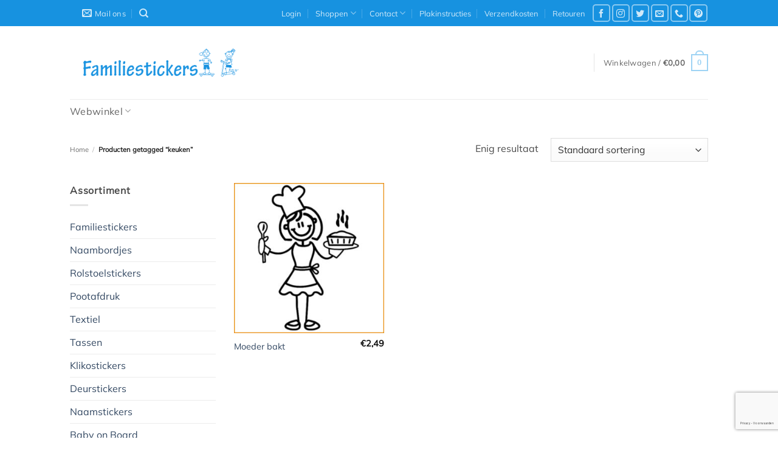

--- FILE ---
content_type: text/html; charset=utf-8
request_url: https://www.google.com/recaptcha/api2/anchor?ar=1&k=6LebcqkUAAAAAMnrGCddivCmS1XsxMQTJFnn0DHz&co=aHR0cHM6Ly93d3cuZmFtaWxpZXN0aWNrZXJzLm5sOjQ0Mw..&hl=nl&v=PoyoqOPhxBO7pBk68S4YbpHZ&size=invisible&anchor-ms=20000&execute-ms=30000&cb=98g368baldjr
body_size: 48870
content:
<!DOCTYPE HTML><html dir="ltr" lang="nl"><head><meta http-equiv="Content-Type" content="text/html; charset=UTF-8">
<meta http-equiv="X-UA-Compatible" content="IE=edge">
<title>reCAPTCHA</title>
<style type="text/css">
/* cyrillic-ext */
@font-face {
  font-family: 'Roboto';
  font-style: normal;
  font-weight: 400;
  font-stretch: 100%;
  src: url(//fonts.gstatic.com/s/roboto/v48/KFO7CnqEu92Fr1ME7kSn66aGLdTylUAMa3GUBHMdazTgWw.woff2) format('woff2');
  unicode-range: U+0460-052F, U+1C80-1C8A, U+20B4, U+2DE0-2DFF, U+A640-A69F, U+FE2E-FE2F;
}
/* cyrillic */
@font-face {
  font-family: 'Roboto';
  font-style: normal;
  font-weight: 400;
  font-stretch: 100%;
  src: url(//fonts.gstatic.com/s/roboto/v48/KFO7CnqEu92Fr1ME7kSn66aGLdTylUAMa3iUBHMdazTgWw.woff2) format('woff2');
  unicode-range: U+0301, U+0400-045F, U+0490-0491, U+04B0-04B1, U+2116;
}
/* greek-ext */
@font-face {
  font-family: 'Roboto';
  font-style: normal;
  font-weight: 400;
  font-stretch: 100%;
  src: url(//fonts.gstatic.com/s/roboto/v48/KFO7CnqEu92Fr1ME7kSn66aGLdTylUAMa3CUBHMdazTgWw.woff2) format('woff2');
  unicode-range: U+1F00-1FFF;
}
/* greek */
@font-face {
  font-family: 'Roboto';
  font-style: normal;
  font-weight: 400;
  font-stretch: 100%;
  src: url(//fonts.gstatic.com/s/roboto/v48/KFO7CnqEu92Fr1ME7kSn66aGLdTylUAMa3-UBHMdazTgWw.woff2) format('woff2');
  unicode-range: U+0370-0377, U+037A-037F, U+0384-038A, U+038C, U+038E-03A1, U+03A3-03FF;
}
/* math */
@font-face {
  font-family: 'Roboto';
  font-style: normal;
  font-weight: 400;
  font-stretch: 100%;
  src: url(//fonts.gstatic.com/s/roboto/v48/KFO7CnqEu92Fr1ME7kSn66aGLdTylUAMawCUBHMdazTgWw.woff2) format('woff2');
  unicode-range: U+0302-0303, U+0305, U+0307-0308, U+0310, U+0312, U+0315, U+031A, U+0326-0327, U+032C, U+032F-0330, U+0332-0333, U+0338, U+033A, U+0346, U+034D, U+0391-03A1, U+03A3-03A9, U+03B1-03C9, U+03D1, U+03D5-03D6, U+03F0-03F1, U+03F4-03F5, U+2016-2017, U+2034-2038, U+203C, U+2040, U+2043, U+2047, U+2050, U+2057, U+205F, U+2070-2071, U+2074-208E, U+2090-209C, U+20D0-20DC, U+20E1, U+20E5-20EF, U+2100-2112, U+2114-2115, U+2117-2121, U+2123-214F, U+2190, U+2192, U+2194-21AE, U+21B0-21E5, U+21F1-21F2, U+21F4-2211, U+2213-2214, U+2216-22FF, U+2308-230B, U+2310, U+2319, U+231C-2321, U+2336-237A, U+237C, U+2395, U+239B-23B7, U+23D0, U+23DC-23E1, U+2474-2475, U+25AF, U+25B3, U+25B7, U+25BD, U+25C1, U+25CA, U+25CC, U+25FB, U+266D-266F, U+27C0-27FF, U+2900-2AFF, U+2B0E-2B11, U+2B30-2B4C, U+2BFE, U+3030, U+FF5B, U+FF5D, U+1D400-1D7FF, U+1EE00-1EEFF;
}
/* symbols */
@font-face {
  font-family: 'Roboto';
  font-style: normal;
  font-weight: 400;
  font-stretch: 100%;
  src: url(//fonts.gstatic.com/s/roboto/v48/KFO7CnqEu92Fr1ME7kSn66aGLdTylUAMaxKUBHMdazTgWw.woff2) format('woff2');
  unicode-range: U+0001-000C, U+000E-001F, U+007F-009F, U+20DD-20E0, U+20E2-20E4, U+2150-218F, U+2190, U+2192, U+2194-2199, U+21AF, U+21E6-21F0, U+21F3, U+2218-2219, U+2299, U+22C4-22C6, U+2300-243F, U+2440-244A, U+2460-24FF, U+25A0-27BF, U+2800-28FF, U+2921-2922, U+2981, U+29BF, U+29EB, U+2B00-2BFF, U+4DC0-4DFF, U+FFF9-FFFB, U+10140-1018E, U+10190-1019C, U+101A0, U+101D0-101FD, U+102E0-102FB, U+10E60-10E7E, U+1D2C0-1D2D3, U+1D2E0-1D37F, U+1F000-1F0FF, U+1F100-1F1AD, U+1F1E6-1F1FF, U+1F30D-1F30F, U+1F315, U+1F31C, U+1F31E, U+1F320-1F32C, U+1F336, U+1F378, U+1F37D, U+1F382, U+1F393-1F39F, U+1F3A7-1F3A8, U+1F3AC-1F3AF, U+1F3C2, U+1F3C4-1F3C6, U+1F3CA-1F3CE, U+1F3D4-1F3E0, U+1F3ED, U+1F3F1-1F3F3, U+1F3F5-1F3F7, U+1F408, U+1F415, U+1F41F, U+1F426, U+1F43F, U+1F441-1F442, U+1F444, U+1F446-1F449, U+1F44C-1F44E, U+1F453, U+1F46A, U+1F47D, U+1F4A3, U+1F4B0, U+1F4B3, U+1F4B9, U+1F4BB, U+1F4BF, U+1F4C8-1F4CB, U+1F4D6, U+1F4DA, U+1F4DF, U+1F4E3-1F4E6, U+1F4EA-1F4ED, U+1F4F7, U+1F4F9-1F4FB, U+1F4FD-1F4FE, U+1F503, U+1F507-1F50B, U+1F50D, U+1F512-1F513, U+1F53E-1F54A, U+1F54F-1F5FA, U+1F610, U+1F650-1F67F, U+1F687, U+1F68D, U+1F691, U+1F694, U+1F698, U+1F6AD, U+1F6B2, U+1F6B9-1F6BA, U+1F6BC, U+1F6C6-1F6CF, U+1F6D3-1F6D7, U+1F6E0-1F6EA, U+1F6F0-1F6F3, U+1F6F7-1F6FC, U+1F700-1F7FF, U+1F800-1F80B, U+1F810-1F847, U+1F850-1F859, U+1F860-1F887, U+1F890-1F8AD, U+1F8B0-1F8BB, U+1F8C0-1F8C1, U+1F900-1F90B, U+1F93B, U+1F946, U+1F984, U+1F996, U+1F9E9, U+1FA00-1FA6F, U+1FA70-1FA7C, U+1FA80-1FA89, U+1FA8F-1FAC6, U+1FACE-1FADC, U+1FADF-1FAE9, U+1FAF0-1FAF8, U+1FB00-1FBFF;
}
/* vietnamese */
@font-face {
  font-family: 'Roboto';
  font-style: normal;
  font-weight: 400;
  font-stretch: 100%;
  src: url(//fonts.gstatic.com/s/roboto/v48/KFO7CnqEu92Fr1ME7kSn66aGLdTylUAMa3OUBHMdazTgWw.woff2) format('woff2');
  unicode-range: U+0102-0103, U+0110-0111, U+0128-0129, U+0168-0169, U+01A0-01A1, U+01AF-01B0, U+0300-0301, U+0303-0304, U+0308-0309, U+0323, U+0329, U+1EA0-1EF9, U+20AB;
}
/* latin-ext */
@font-face {
  font-family: 'Roboto';
  font-style: normal;
  font-weight: 400;
  font-stretch: 100%;
  src: url(//fonts.gstatic.com/s/roboto/v48/KFO7CnqEu92Fr1ME7kSn66aGLdTylUAMa3KUBHMdazTgWw.woff2) format('woff2');
  unicode-range: U+0100-02BA, U+02BD-02C5, U+02C7-02CC, U+02CE-02D7, U+02DD-02FF, U+0304, U+0308, U+0329, U+1D00-1DBF, U+1E00-1E9F, U+1EF2-1EFF, U+2020, U+20A0-20AB, U+20AD-20C0, U+2113, U+2C60-2C7F, U+A720-A7FF;
}
/* latin */
@font-face {
  font-family: 'Roboto';
  font-style: normal;
  font-weight: 400;
  font-stretch: 100%;
  src: url(//fonts.gstatic.com/s/roboto/v48/KFO7CnqEu92Fr1ME7kSn66aGLdTylUAMa3yUBHMdazQ.woff2) format('woff2');
  unicode-range: U+0000-00FF, U+0131, U+0152-0153, U+02BB-02BC, U+02C6, U+02DA, U+02DC, U+0304, U+0308, U+0329, U+2000-206F, U+20AC, U+2122, U+2191, U+2193, U+2212, U+2215, U+FEFF, U+FFFD;
}
/* cyrillic-ext */
@font-face {
  font-family: 'Roboto';
  font-style: normal;
  font-weight: 500;
  font-stretch: 100%;
  src: url(//fonts.gstatic.com/s/roboto/v48/KFO7CnqEu92Fr1ME7kSn66aGLdTylUAMa3GUBHMdazTgWw.woff2) format('woff2');
  unicode-range: U+0460-052F, U+1C80-1C8A, U+20B4, U+2DE0-2DFF, U+A640-A69F, U+FE2E-FE2F;
}
/* cyrillic */
@font-face {
  font-family: 'Roboto';
  font-style: normal;
  font-weight: 500;
  font-stretch: 100%;
  src: url(//fonts.gstatic.com/s/roboto/v48/KFO7CnqEu92Fr1ME7kSn66aGLdTylUAMa3iUBHMdazTgWw.woff2) format('woff2');
  unicode-range: U+0301, U+0400-045F, U+0490-0491, U+04B0-04B1, U+2116;
}
/* greek-ext */
@font-face {
  font-family: 'Roboto';
  font-style: normal;
  font-weight: 500;
  font-stretch: 100%;
  src: url(//fonts.gstatic.com/s/roboto/v48/KFO7CnqEu92Fr1ME7kSn66aGLdTylUAMa3CUBHMdazTgWw.woff2) format('woff2');
  unicode-range: U+1F00-1FFF;
}
/* greek */
@font-face {
  font-family: 'Roboto';
  font-style: normal;
  font-weight: 500;
  font-stretch: 100%;
  src: url(//fonts.gstatic.com/s/roboto/v48/KFO7CnqEu92Fr1ME7kSn66aGLdTylUAMa3-UBHMdazTgWw.woff2) format('woff2');
  unicode-range: U+0370-0377, U+037A-037F, U+0384-038A, U+038C, U+038E-03A1, U+03A3-03FF;
}
/* math */
@font-face {
  font-family: 'Roboto';
  font-style: normal;
  font-weight: 500;
  font-stretch: 100%;
  src: url(//fonts.gstatic.com/s/roboto/v48/KFO7CnqEu92Fr1ME7kSn66aGLdTylUAMawCUBHMdazTgWw.woff2) format('woff2');
  unicode-range: U+0302-0303, U+0305, U+0307-0308, U+0310, U+0312, U+0315, U+031A, U+0326-0327, U+032C, U+032F-0330, U+0332-0333, U+0338, U+033A, U+0346, U+034D, U+0391-03A1, U+03A3-03A9, U+03B1-03C9, U+03D1, U+03D5-03D6, U+03F0-03F1, U+03F4-03F5, U+2016-2017, U+2034-2038, U+203C, U+2040, U+2043, U+2047, U+2050, U+2057, U+205F, U+2070-2071, U+2074-208E, U+2090-209C, U+20D0-20DC, U+20E1, U+20E5-20EF, U+2100-2112, U+2114-2115, U+2117-2121, U+2123-214F, U+2190, U+2192, U+2194-21AE, U+21B0-21E5, U+21F1-21F2, U+21F4-2211, U+2213-2214, U+2216-22FF, U+2308-230B, U+2310, U+2319, U+231C-2321, U+2336-237A, U+237C, U+2395, U+239B-23B7, U+23D0, U+23DC-23E1, U+2474-2475, U+25AF, U+25B3, U+25B7, U+25BD, U+25C1, U+25CA, U+25CC, U+25FB, U+266D-266F, U+27C0-27FF, U+2900-2AFF, U+2B0E-2B11, U+2B30-2B4C, U+2BFE, U+3030, U+FF5B, U+FF5D, U+1D400-1D7FF, U+1EE00-1EEFF;
}
/* symbols */
@font-face {
  font-family: 'Roboto';
  font-style: normal;
  font-weight: 500;
  font-stretch: 100%;
  src: url(//fonts.gstatic.com/s/roboto/v48/KFO7CnqEu92Fr1ME7kSn66aGLdTylUAMaxKUBHMdazTgWw.woff2) format('woff2');
  unicode-range: U+0001-000C, U+000E-001F, U+007F-009F, U+20DD-20E0, U+20E2-20E4, U+2150-218F, U+2190, U+2192, U+2194-2199, U+21AF, U+21E6-21F0, U+21F3, U+2218-2219, U+2299, U+22C4-22C6, U+2300-243F, U+2440-244A, U+2460-24FF, U+25A0-27BF, U+2800-28FF, U+2921-2922, U+2981, U+29BF, U+29EB, U+2B00-2BFF, U+4DC0-4DFF, U+FFF9-FFFB, U+10140-1018E, U+10190-1019C, U+101A0, U+101D0-101FD, U+102E0-102FB, U+10E60-10E7E, U+1D2C0-1D2D3, U+1D2E0-1D37F, U+1F000-1F0FF, U+1F100-1F1AD, U+1F1E6-1F1FF, U+1F30D-1F30F, U+1F315, U+1F31C, U+1F31E, U+1F320-1F32C, U+1F336, U+1F378, U+1F37D, U+1F382, U+1F393-1F39F, U+1F3A7-1F3A8, U+1F3AC-1F3AF, U+1F3C2, U+1F3C4-1F3C6, U+1F3CA-1F3CE, U+1F3D4-1F3E0, U+1F3ED, U+1F3F1-1F3F3, U+1F3F5-1F3F7, U+1F408, U+1F415, U+1F41F, U+1F426, U+1F43F, U+1F441-1F442, U+1F444, U+1F446-1F449, U+1F44C-1F44E, U+1F453, U+1F46A, U+1F47D, U+1F4A3, U+1F4B0, U+1F4B3, U+1F4B9, U+1F4BB, U+1F4BF, U+1F4C8-1F4CB, U+1F4D6, U+1F4DA, U+1F4DF, U+1F4E3-1F4E6, U+1F4EA-1F4ED, U+1F4F7, U+1F4F9-1F4FB, U+1F4FD-1F4FE, U+1F503, U+1F507-1F50B, U+1F50D, U+1F512-1F513, U+1F53E-1F54A, U+1F54F-1F5FA, U+1F610, U+1F650-1F67F, U+1F687, U+1F68D, U+1F691, U+1F694, U+1F698, U+1F6AD, U+1F6B2, U+1F6B9-1F6BA, U+1F6BC, U+1F6C6-1F6CF, U+1F6D3-1F6D7, U+1F6E0-1F6EA, U+1F6F0-1F6F3, U+1F6F7-1F6FC, U+1F700-1F7FF, U+1F800-1F80B, U+1F810-1F847, U+1F850-1F859, U+1F860-1F887, U+1F890-1F8AD, U+1F8B0-1F8BB, U+1F8C0-1F8C1, U+1F900-1F90B, U+1F93B, U+1F946, U+1F984, U+1F996, U+1F9E9, U+1FA00-1FA6F, U+1FA70-1FA7C, U+1FA80-1FA89, U+1FA8F-1FAC6, U+1FACE-1FADC, U+1FADF-1FAE9, U+1FAF0-1FAF8, U+1FB00-1FBFF;
}
/* vietnamese */
@font-face {
  font-family: 'Roboto';
  font-style: normal;
  font-weight: 500;
  font-stretch: 100%;
  src: url(//fonts.gstatic.com/s/roboto/v48/KFO7CnqEu92Fr1ME7kSn66aGLdTylUAMa3OUBHMdazTgWw.woff2) format('woff2');
  unicode-range: U+0102-0103, U+0110-0111, U+0128-0129, U+0168-0169, U+01A0-01A1, U+01AF-01B0, U+0300-0301, U+0303-0304, U+0308-0309, U+0323, U+0329, U+1EA0-1EF9, U+20AB;
}
/* latin-ext */
@font-face {
  font-family: 'Roboto';
  font-style: normal;
  font-weight: 500;
  font-stretch: 100%;
  src: url(//fonts.gstatic.com/s/roboto/v48/KFO7CnqEu92Fr1ME7kSn66aGLdTylUAMa3KUBHMdazTgWw.woff2) format('woff2');
  unicode-range: U+0100-02BA, U+02BD-02C5, U+02C7-02CC, U+02CE-02D7, U+02DD-02FF, U+0304, U+0308, U+0329, U+1D00-1DBF, U+1E00-1E9F, U+1EF2-1EFF, U+2020, U+20A0-20AB, U+20AD-20C0, U+2113, U+2C60-2C7F, U+A720-A7FF;
}
/* latin */
@font-face {
  font-family: 'Roboto';
  font-style: normal;
  font-weight: 500;
  font-stretch: 100%;
  src: url(//fonts.gstatic.com/s/roboto/v48/KFO7CnqEu92Fr1ME7kSn66aGLdTylUAMa3yUBHMdazQ.woff2) format('woff2');
  unicode-range: U+0000-00FF, U+0131, U+0152-0153, U+02BB-02BC, U+02C6, U+02DA, U+02DC, U+0304, U+0308, U+0329, U+2000-206F, U+20AC, U+2122, U+2191, U+2193, U+2212, U+2215, U+FEFF, U+FFFD;
}
/* cyrillic-ext */
@font-face {
  font-family: 'Roboto';
  font-style: normal;
  font-weight: 900;
  font-stretch: 100%;
  src: url(//fonts.gstatic.com/s/roboto/v48/KFO7CnqEu92Fr1ME7kSn66aGLdTylUAMa3GUBHMdazTgWw.woff2) format('woff2');
  unicode-range: U+0460-052F, U+1C80-1C8A, U+20B4, U+2DE0-2DFF, U+A640-A69F, U+FE2E-FE2F;
}
/* cyrillic */
@font-face {
  font-family: 'Roboto';
  font-style: normal;
  font-weight: 900;
  font-stretch: 100%;
  src: url(//fonts.gstatic.com/s/roboto/v48/KFO7CnqEu92Fr1ME7kSn66aGLdTylUAMa3iUBHMdazTgWw.woff2) format('woff2');
  unicode-range: U+0301, U+0400-045F, U+0490-0491, U+04B0-04B1, U+2116;
}
/* greek-ext */
@font-face {
  font-family: 'Roboto';
  font-style: normal;
  font-weight: 900;
  font-stretch: 100%;
  src: url(//fonts.gstatic.com/s/roboto/v48/KFO7CnqEu92Fr1ME7kSn66aGLdTylUAMa3CUBHMdazTgWw.woff2) format('woff2');
  unicode-range: U+1F00-1FFF;
}
/* greek */
@font-face {
  font-family: 'Roboto';
  font-style: normal;
  font-weight: 900;
  font-stretch: 100%;
  src: url(//fonts.gstatic.com/s/roboto/v48/KFO7CnqEu92Fr1ME7kSn66aGLdTylUAMa3-UBHMdazTgWw.woff2) format('woff2');
  unicode-range: U+0370-0377, U+037A-037F, U+0384-038A, U+038C, U+038E-03A1, U+03A3-03FF;
}
/* math */
@font-face {
  font-family: 'Roboto';
  font-style: normal;
  font-weight: 900;
  font-stretch: 100%;
  src: url(//fonts.gstatic.com/s/roboto/v48/KFO7CnqEu92Fr1ME7kSn66aGLdTylUAMawCUBHMdazTgWw.woff2) format('woff2');
  unicode-range: U+0302-0303, U+0305, U+0307-0308, U+0310, U+0312, U+0315, U+031A, U+0326-0327, U+032C, U+032F-0330, U+0332-0333, U+0338, U+033A, U+0346, U+034D, U+0391-03A1, U+03A3-03A9, U+03B1-03C9, U+03D1, U+03D5-03D6, U+03F0-03F1, U+03F4-03F5, U+2016-2017, U+2034-2038, U+203C, U+2040, U+2043, U+2047, U+2050, U+2057, U+205F, U+2070-2071, U+2074-208E, U+2090-209C, U+20D0-20DC, U+20E1, U+20E5-20EF, U+2100-2112, U+2114-2115, U+2117-2121, U+2123-214F, U+2190, U+2192, U+2194-21AE, U+21B0-21E5, U+21F1-21F2, U+21F4-2211, U+2213-2214, U+2216-22FF, U+2308-230B, U+2310, U+2319, U+231C-2321, U+2336-237A, U+237C, U+2395, U+239B-23B7, U+23D0, U+23DC-23E1, U+2474-2475, U+25AF, U+25B3, U+25B7, U+25BD, U+25C1, U+25CA, U+25CC, U+25FB, U+266D-266F, U+27C0-27FF, U+2900-2AFF, U+2B0E-2B11, U+2B30-2B4C, U+2BFE, U+3030, U+FF5B, U+FF5D, U+1D400-1D7FF, U+1EE00-1EEFF;
}
/* symbols */
@font-face {
  font-family: 'Roboto';
  font-style: normal;
  font-weight: 900;
  font-stretch: 100%;
  src: url(//fonts.gstatic.com/s/roboto/v48/KFO7CnqEu92Fr1ME7kSn66aGLdTylUAMaxKUBHMdazTgWw.woff2) format('woff2');
  unicode-range: U+0001-000C, U+000E-001F, U+007F-009F, U+20DD-20E0, U+20E2-20E4, U+2150-218F, U+2190, U+2192, U+2194-2199, U+21AF, U+21E6-21F0, U+21F3, U+2218-2219, U+2299, U+22C4-22C6, U+2300-243F, U+2440-244A, U+2460-24FF, U+25A0-27BF, U+2800-28FF, U+2921-2922, U+2981, U+29BF, U+29EB, U+2B00-2BFF, U+4DC0-4DFF, U+FFF9-FFFB, U+10140-1018E, U+10190-1019C, U+101A0, U+101D0-101FD, U+102E0-102FB, U+10E60-10E7E, U+1D2C0-1D2D3, U+1D2E0-1D37F, U+1F000-1F0FF, U+1F100-1F1AD, U+1F1E6-1F1FF, U+1F30D-1F30F, U+1F315, U+1F31C, U+1F31E, U+1F320-1F32C, U+1F336, U+1F378, U+1F37D, U+1F382, U+1F393-1F39F, U+1F3A7-1F3A8, U+1F3AC-1F3AF, U+1F3C2, U+1F3C4-1F3C6, U+1F3CA-1F3CE, U+1F3D4-1F3E0, U+1F3ED, U+1F3F1-1F3F3, U+1F3F5-1F3F7, U+1F408, U+1F415, U+1F41F, U+1F426, U+1F43F, U+1F441-1F442, U+1F444, U+1F446-1F449, U+1F44C-1F44E, U+1F453, U+1F46A, U+1F47D, U+1F4A3, U+1F4B0, U+1F4B3, U+1F4B9, U+1F4BB, U+1F4BF, U+1F4C8-1F4CB, U+1F4D6, U+1F4DA, U+1F4DF, U+1F4E3-1F4E6, U+1F4EA-1F4ED, U+1F4F7, U+1F4F9-1F4FB, U+1F4FD-1F4FE, U+1F503, U+1F507-1F50B, U+1F50D, U+1F512-1F513, U+1F53E-1F54A, U+1F54F-1F5FA, U+1F610, U+1F650-1F67F, U+1F687, U+1F68D, U+1F691, U+1F694, U+1F698, U+1F6AD, U+1F6B2, U+1F6B9-1F6BA, U+1F6BC, U+1F6C6-1F6CF, U+1F6D3-1F6D7, U+1F6E0-1F6EA, U+1F6F0-1F6F3, U+1F6F7-1F6FC, U+1F700-1F7FF, U+1F800-1F80B, U+1F810-1F847, U+1F850-1F859, U+1F860-1F887, U+1F890-1F8AD, U+1F8B0-1F8BB, U+1F8C0-1F8C1, U+1F900-1F90B, U+1F93B, U+1F946, U+1F984, U+1F996, U+1F9E9, U+1FA00-1FA6F, U+1FA70-1FA7C, U+1FA80-1FA89, U+1FA8F-1FAC6, U+1FACE-1FADC, U+1FADF-1FAE9, U+1FAF0-1FAF8, U+1FB00-1FBFF;
}
/* vietnamese */
@font-face {
  font-family: 'Roboto';
  font-style: normal;
  font-weight: 900;
  font-stretch: 100%;
  src: url(//fonts.gstatic.com/s/roboto/v48/KFO7CnqEu92Fr1ME7kSn66aGLdTylUAMa3OUBHMdazTgWw.woff2) format('woff2');
  unicode-range: U+0102-0103, U+0110-0111, U+0128-0129, U+0168-0169, U+01A0-01A1, U+01AF-01B0, U+0300-0301, U+0303-0304, U+0308-0309, U+0323, U+0329, U+1EA0-1EF9, U+20AB;
}
/* latin-ext */
@font-face {
  font-family: 'Roboto';
  font-style: normal;
  font-weight: 900;
  font-stretch: 100%;
  src: url(//fonts.gstatic.com/s/roboto/v48/KFO7CnqEu92Fr1ME7kSn66aGLdTylUAMa3KUBHMdazTgWw.woff2) format('woff2');
  unicode-range: U+0100-02BA, U+02BD-02C5, U+02C7-02CC, U+02CE-02D7, U+02DD-02FF, U+0304, U+0308, U+0329, U+1D00-1DBF, U+1E00-1E9F, U+1EF2-1EFF, U+2020, U+20A0-20AB, U+20AD-20C0, U+2113, U+2C60-2C7F, U+A720-A7FF;
}
/* latin */
@font-face {
  font-family: 'Roboto';
  font-style: normal;
  font-weight: 900;
  font-stretch: 100%;
  src: url(//fonts.gstatic.com/s/roboto/v48/KFO7CnqEu92Fr1ME7kSn66aGLdTylUAMa3yUBHMdazQ.woff2) format('woff2');
  unicode-range: U+0000-00FF, U+0131, U+0152-0153, U+02BB-02BC, U+02C6, U+02DA, U+02DC, U+0304, U+0308, U+0329, U+2000-206F, U+20AC, U+2122, U+2191, U+2193, U+2212, U+2215, U+FEFF, U+FFFD;
}

</style>
<link rel="stylesheet" type="text/css" href="https://www.gstatic.com/recaptcha/releases/PoyoqOPhxBO7pBk68S4YbpHZ/styles__ltr.css">
<script nonce="7GEyBy4a1HNX5NymSQKWtA" type="text/javascript">window['__recaptcha_api'] = 'https://www.google.com/recaptcha/api2/';</script>
<script type="text/javascript" src="https://www.gstatic.com/recaptcha/releases/PoyoqOPhxBO7pBk68S4YbpHZ/recaptcha__nl.js" nonce="7GEyBy4a1HNX5NymSQKWtA">
      
    </script></head>
<body><div id="rc-anchor-alert" class="rc-anchor-alert"></div>
<input type="hidden" id="recaptcha-token" value="[base64]">
<script type="text/javascript" nonce="7GEyBy4a1HNX5NymSQKWtA">
      recaptcha.anchor.Main.init("[\x22ainput\x22,[\x22bgdata\x22,\x22\x22,\[base64]/[base64]/[base64]/KE4oMTI0LHYsdi5HKSxMWihsLHYpKTpOKDEyNCx2LGwpLFYpLHYpLFQpKSxGKDE3MSx2KX0scjc9ZnVuY3Rpb24obCl7cmV0dXJuIGx9LEM9ZnVuY3Rpb24obCxWLHYpe04odixsLFYpLFZbYWtdPTI3OTZ9LG49ZnVuY3Rpb24obCxWKXtWLlg9KChWLlg/[base64]/[base64]/[base64]/[base64]/[base64]/[base64]/[base64]/[base64]/[base64]/[base64]/[base64]\\u003d\x22,\[base64]\\u003d\x22,\x22QylxwrFaw5NUAsKVXMKAdT8+IAHDisKiZhkUwrURw6VROMORXnsiwonDowZOw7vCtXBwwq/CpMKxahNSbUMCKz4hwpzDpMOGwoJYwrzDpHLDn8KsMsKZNl3DocKAZMKewrjCvAPCocOvZ8KoQmrCtyDDpMOPOjPClBbDh8KJW8KME0shXnJXKFTCtMKTw5sQwqtiMAJlw6fCj8Kyw5jDs8K+w5DCtjEtG8OfIQnDkhhZw4/CocOrUsONwrXDnRDDgcKpwqpmEcKdwqnDscOpQTYMZcK5w4vConchWVxkw5jDtsKOw4Mdby3Cv8K5w7fDuMK4wpjClC8Iw7lmw67Dkx3DssO4bElbOmEow7VaccKAw79qcErDh8KMwonDrkA7EcKgHMKfw7UVw6Z3CcKyPV7DiBUrYcOAw7Zkwo0TZ0d4wpMhb03Com/Dn8K+w4FoOMKPZWLDj8OEw5XCmC/[base64]/w5cKwq/[base64]/wp3Crm7DkAlIWgTCjMOvZ8OYwrF4YMKtw7/DtMKaD8KZZMO5wp8iw5hiw5VcwrfCn2fCoE40YMKvw4dYw5Q1AE9vwpwswo3DiMK+w6PDvmt6bMKPw4fCqWF8wpTDo8O5WMOBUnXCnj/DjCvCo8KLTk/DnMOYaMORw6dVTQICUBHDr8OIbi7DmnUCPDtvH0zCoUjDl8KxEsOaDMKTW0PDhijCgAPDrEtPwq0XWcOGYsO/[base64]/MsKyw5YHwqzDpQXDvV1zFj1vE2LDpcOqG2TDnsK7RsKCM01YHcKlw4BXXcKawrROw5bCpR3CusKBcnnCsDTDiXTDh8K3w6F3acKhwrDDssOHBsOmw7vDvsOiwohmwqjDl8OkCgcsw4bDmSQEeC/Cr8OtAMOTNywbRsKvOcKZU3w+wpQ7TgrCpSPDg2XCmcKtMsO8N8K4w4FLXUhHw598VcOXKSgoeRjCucOEw5R4CW5fwo1Qwr3DrWbCt8Olw7nDjHUIHSEXBVo9w7JHwotHw4taF8O6W8OLK8O1DAsHGC/[base64]/wqImw7Vbw7/ChsOwwpDCmXNkOwbDjMO6IG1Rf8KJw4MqEHPCtsKRwqTCoDVtw7Q+RWYZw5giw4HCp8KSwptdwo7CjcOPwpNrw4oew49baWPDqxd/EEVAw5APXXZsJMKNwr/DpihGZHgpw7DCm8KyFxxxQnI+w6nCgsOcwrPDtMO4wogQwqHDhMODwpQLcMKewo7CucK5wqzCqw1mwp3CisOddsK6EsOHw6rDncO/KMOMUG9edRvDrxQpw68lwoPDiw3DqDPCvMKKw5rDph3DtMOpQCPDkjRfwrANHsOgAnLDjHLCpFFJMcObJhPChipEw4/[base64]/Chi/ClGJoPT4IWXPCv8Ode8OYUMO0wp7CuTrDmcKJFcKew6JNfcOGQVDCj8KRO2Q+MMOFE0HDrcO4QBnDl8K1w6vDg8OcAcK4OcOfe0I7Nh3Dv8KQEjrCq8K0w6fCq8OWURnCoAIMFcKmFXnCk8ORw4EFKcKRw45iIMKtH8K+w5TDgMK/wojCjsOdw5lKTMKGwqoaCXQ4w57ChMO2Ox5taRFlwqU6wr9wVcOQecKkw7dRJcKWwoMew7ZlwqTCl04tw59uw6IVH35Iw7HCgFYRF8OBw40Jw7ROw4gOWcKCw7HCh8Kpw7QoJMOOcmjClS/DqcO5wpfCtGzCp0/ClsKOw5HCujXDiArDpibDlMKlwqjClMOvDMKgwr0LecOnRsKQBsOgOcK6w4cVw4IxwpPDkcKSwrxgCsKww4rDlRdNWcKvw5dnwospw7o0w4xmE8KLIsKtXcKsEhInbiJ8ZQLDswrDgcOYB8OCwrJLVCYmAcOgwrTDohbDvFtPJsKhw7LCnsO/wobDssKALMOfw53DtgfCn8OnwqrCvmsOP8OMwpViwp5gwoZMwrgIwo11wo1BM1F/EsKAbMK0w5RkWsKJwqbCp8Kaw4rDtsKbAsKrODDDvMKZewdaM8K8XiXDsMOjQMO/HAhQFMOMGnNUw6fDhx8MCcKlw7odwqHCmsOLwp7CmcKIw6nCmD7CrF3CrMKXKx4aS3EUwpLClRDDmk/[base64]/[base64]/wobDkcKjfcK8wpwhMsOkZxXDkFTDrcKmc8Opw5jCocK3wr9qBgkiw79MUTjDl8O5w4E/JiXDgAjCr8Ozw5p/BS4Zw7PDpgc4wq9jL3DDisOaw43Cs2xOw5NkwpzCo2vCrQNiw7rCmzDDgsKQw5AxYMKLwonDhE/CpWfDgcKAwr8pfVkRw7kbwqkPU8OaGMObwpjCqQPCk0/[base64]/CvhsCwq/DqcKqwptLf8KVw4zDkwLDrRvCpXlfN8KWw7jCuEbCosOpK8K+J8KUw5kGwo5JDWN3Mn7DtsOTCSvCh8OUwrvCnMOlHGQybsKlw5NYwpHCsGJzXCt1wqI6w5MIC0tyUMKgw6JJRSfCv0nCsD8Tw5PDk8Ozw4MQw7fDijwVw6/CisKYTsOrO0oiSHYtw6nDuw/DuWhnT07DrsOkT8Kww6stw55pEMKpwrvDtybDrQt0w6AQa8OtdsKyw57Ck3hUwr93VwbDm8Oqw5rDkV/DlsOLwqZTw4s8GVHCrEMHcRnCui/[base64]/NcOPeMKcwqMgwq/CrDZcw5HCl8KbecOkMiDDmsKMwpdDW1HCvMKtHGxXw64iK8Oewr0Tw6zCmSHCo1XCgxXDqsOuOsKPwp3Dnz7DjMKtw67Dh0hVCcKEAMKJw5fDnFfDlcKYY8Kzw7fCpcKXB1FzwrzCi0nDsjvDlkxORsK/V2xxMcKswoPDuMKEZ0fDuyfDiC3DtsK2w71Kw4o0fcOUw5zDisO9w4kDwrtvPcOrKXtnwqo0RUbDnMO1VcOlw4HDjFkGBibDmQXDtsKcw7/Cv8OVwpzDqRYiw4DDo2/[base64]/[base64]/CjWbCrEfDucKpFR4UwpFZw6AbUMK9a8KJIBpVPTHCij/DgTfDv3jDuXHDtcKpwoYOwpTCoMK1CQzDqCnCjsK/[base64]/DksKEwps1ZT/DiMO/Wg14wqw8Z2hrBMOww5rDn8OUw51Sw5kLQATCumVVFsKkw4lDf8Kkw4JDwqg1acONwrc9Flwjw7NvNcKrw7ROw4zClcKkHw3Cj8KKGXg9w6cewr5KczbDr8OTCgTCqiRJNhoIVDQqwqdqQxrDtiLDt8KoPhVhBMKvEsKxwqI9cA/DlH3CgG03w6c3UiHDh8KKworCvQLDr8O/IsO7w6kSTD1jDRPDiRNGw6TDosOyPWTDp8KpDiJAEcOmwqfDpMKsw7nCrADCj8OjdGHCvMKswp80wqHDn07CrsOQMcOPw7AUHTcGwoXCkzlYTSDCkwR/[base64]/CpkYkw4pSw43ChsKQw57DqcOsfSR3w4lEJcOBfwszByPDlX0edFV2w40VdlwRWFdbWltLWSIZw68FJlvCrsOFZcOqwrvDgivDv8O4BsODXGs8wrbDocKYXjlLwqQWT8Kiw6zCpyvDrsKJMSDCi8KXw6LDhsKhw5wYwrjCqsOZX0w5w57Cs0TChBjDs2cbFGYdXV4Ew7/DgsO4wr0hw6rCqMOmM1rDrcKyfxTCskjDmTHDp35Bw4E0w4rCmA9qw5jCgxVQfXrCkjQaaxDDrQMDw6vCqMKNMsOpwpDCjcKXGcKeBcKJw4BVw4xewqjCqCLCjlsMwq7CvCJcw7LCm3HDnsKsFcKnYDNMKsO/LhcHwoHClMO4w4hxaMO1UEPCkh3DrCbCu8KWFgxweMO8w5TCqRDCv8O8wrbDqG9Qc1zCj8OkwrDCtMOxwoDCv0xtwqHDrMOawq1jw7gjw4AsF3MJw4TDqMKsOhnCt8OeBC7DkH7Dp8KwIFJVw5oPwphqwpRUw43DgVgrw74YcsOqw7I2w6DDkQNoHsOOwrTDp8K/BcOzbVd/[base64]/[base64]/CqgNTfHfDtsKKwqZIw4jCi8OXwp0PwrY2OMOdw7PCkkfCusO9wqPCrsOvw6Rkw40CJyzDrA9BwqxWw5ZLITnCgmobB8OpbTYzCD3CgMKtw6bDp2/DpMO9w4V2IsKnI8Kkw5c3w7DDh8KFYsKrwrsTw4lFw6BJbXLCviFZwpYzw5ArwpHDhcOWKsO4wo/DjmkGwrEKH8OZYEzDhhsTw6duPR5LwojCsRl+T8KCb8Oke8KPJcKMc0zChivDgsKEM8OVO0/ChSLDgMKrP8Kgw7xyfcOSSsKrw7XCkcOSwrETbcOpwp3DgzDDgcO9wqPDrMKzZ002N17DsEzDpTMeDcKLEyDDiMKtw60zEAQPwrPDvsK1XRbDomN7w4nCmhwXeMKwKMO2w4Zlw5UKRg5Jw5TCjnvDmcKoLExXZzkYfWnCjMOFCCDDgx/Cr30QfMK0w63CvcKgIQpEw6hMwoTCgSkGc27CmxQXwqdZwrFrVBYnEcOSwrLCpsOTwr9/[base64]/Dl3xMwpxPwoTCusOTwoopw7LCmMOde8O2b8KtMcOeRV7DoVtBwqTDmElvewHClcOmBWFwGMOvFMKuw7NNZnTDj8KKDcOdVB3DiELCscK/w7fClkZfwpIMwp9Uw5vDhSHChMK/BAwOwrcfwoTDu8KlwrDCg8OEwpVtw6rDpsOdw4nDkcKGwqrDoE/DjXwTLTIcw7bDrsOFw75BVR4jBx7DpyMFGMK2w5g/w7/DmsKtw4HDnMOWw441w7IHAsObwo4Lw4VaP8OIwpfCnmXCucKYw4jDtMOjIcKTNsO/wppeccOzR8KUYUXCsMOhw7LDviXDrcKYw5Y6w6LCuMKJwp3CmUxYwpXDgMO/NsOQZMObB8OcQMO2w7NPw4TCn8KZw4fCssOLw67DjcO2ScKew4o8w7V3GMKPwrQwwoHDih8eT0tVw71Twr9QCwdsYcO/wpnCjsKlw5nChzbCnA05L8OQd8O3ZsOPw5nCusO2aBHDgU1UHjXDvcOOb8OwI0IzdcO0Pm/DlcODJsKPwrnCrcO0a8KGw7DCuDnDpwDCjW/CmcO7w7LDjsKTFVMwK11AOzrChsOmw5nCpMKPwrrDk8OqWMKRNQxuD1UJwo9jX8O8KDvDg8KSwoQNw6fCtVtbwqXCqMKzw5PCpDbDjsODw4PDn8Oww7hgwqR6csKnwqrDmMKdH8OkLMOowpfCgcO+HH3CmC/DqmnCuMOLwqNfBl4EL8OXwr8pDMKZwq/DvsOkczfDt8O/VcOOwrjClMKzTsOkGW4BewbDjcO1BcKPY15Lw7nCiSJdEMO0Dk9mwqvDmsOOZU7Cm8K+w7pzZMKgZMKyw5V+w4oxPsOKw7lFbxlWTl5XKm/DkMOzNsOTbFbDisKvccKjYGVewrnCjMKeGsKAVDvCqMOaw7wEUsOlw7RWw6gbfQJpDcOMBm3CsyLCl8OLJsOAKDPCt8KjwodLwrsZwqHDnMO7wrvDu1AEw54twqcBKMKsG8OdRBgWKcKAw4/Cn2JTbWfCo8OMUC45BMKkVQMVwqhAS3jChMKWM8KVdSTCpljCiksRHcOywoEaeS8Uf37Dn8O+WV/CnsOSwrZzDMKNwq/Dt8O4Y8OEPMKRwqfCnMKxw4nDhgpCw4TCkMOPYsKaQcOsXcO2OG/Cu0DDgMOvDcOkMjkFwoBPwpTCj27DsEs/[base64]/[base64]/DjSTCvWvCsMK/w4dbEcOudsKkw7nDnHTDoxE6wprDg8K5EsOrw57DosKCw7x4IcKuw5LDkMOcc8O3wqVTasORYw/[base64]/Ci8KTwq/DlwpQwpfCt17DsEc1MBDDjXUAdxvDkMOKEMOCw6I+woQGw6MnXCtDIG3CgcKcw4/CkH8Zw5TCgTzCnT3DpsKhw5U4I3ZqcMK+w4DDk8KtWcOvw4xswrQRw6J9EMKgwqlPw54Ywp9hG8KWJyloA8K2wp8rw77DtMOcwo5zw5PCjiLCsS/ClMOdX09HPsK6dMKOLBBNw7l3wo1aw5MwwrEdwpbCtTPDjcOwKcKSwo9bw4rCp8KQaMKOw6HDixF9VVLDqg/CnMKFLcKoFcOEFhdPw4E9w7fDk0MawovCo2tbGMKmZnDCrcKzMcOMWCdBLMOowoRMw4EiwqDDnTbCh15/w7QZP3jDm8Ozw4bDpsO1wq0dUw4cw4xVwpTDpMOxw44AwpAkwqjCrGk9w6RSw50Dw4xhw7Udw4DCgsKVRUrCs0Iuw6x9cF81w4HDnMKSJsKqET7DhsKfJ8OBwqXCgcO/csKGw5LCpcOGwo5Kw6UPFMKMw4ABwqMhJxZpTyEtNcOIURvDocK4RMO5c8KCw6cXwrZHSh92RMO6wqTDrgsUDcK/w73CrMOiwqTDsiA1wobCpEZXwoVqw69bwqXDrMO0w60IaMKjYEoPd0TCgBs6wpB4Ing3w5nCuMKowo3CpCYgwo/Du8OCHQ/Co8OUw4PDvsOpwpXCv1jDlsK3csKwMcOgwqnDtcK4w5jCicOww4/DkcKTw4RNPgwSw5PDqm3ChR9jMcKkR8K5wrzCt8OIw5o8woDDg8K1w5cYbw5NDC5rwr9Wwp3DqMOoSsKxNVfCvsKwwp/Dr8OlI8OKX8OYOsKBe8KiOQDDvxvCrQ7DkVPCucKHNhzDuwrDlMKtwpMJwpHDlQYhwoTDhsOiTcOYS2RPV3Mpw79mTsOdwrjDjGdWJMKKwp4Iw4kjFELCjFNdfVM7AgXCj3pIbDXDlTfDhFVCw4bDs2Z/w5jCqMK1U3UUwq7CksKrw7djw4JPw590f8OXwqPCiizDqH/[base64]/Dixl4QcOVdiLDl8KwQgnDj0rCqHfCvMK7wpfCgcK9JhLCpcOZAS0wwrsjLTpZw5klZWvCnTzDqz1rF8KKRMKXw4DDokbDu8O8w7/DikvCtlrDmmPClsKUw75Vw6Q+I0oCIcKQwoHCsirCuMOZwrzCpyVzIkheUB7DrWVtw7XDlQJbwoRGCVjCo8KRw6DDh8OCdnjCqifDjMKQDcOqFzgzwrjCsMKNworCuk5tG8O0OMKDwpDDhUTDuSLDhUHDmBnCkSklK8KVLgZhKSkjwpx/e8OWw6EWRcK4MiQwcHDDqlrCk8KgCSHCrVsbO8OoMkXDrsKeMkbDksKKEsO/Blsmw4fDr8KnYjvCkcOcSm7DsW0Awpt6woRswqsFwpwNwpYlay/Cp3LDoMOtKicQJx3CucK4w6s9NUXCgMOYawXClynDsMK4FsKQGsKAPcOBw61qwqXDgGfClU7CqBshw7LCqMK6ViA2w6RweMOvFMOXw6FxPsKxHGNSHXRtwrNzSS/ConfCjsOwQhDCucOFw4PDl8ObCDwOwqDCqsO/w7vCjHTCmC01Zg1NIcKLBMO3KcOEcsKqw4Yiwo3Cl8OVAsKnYw/DsQ0cwqwVfcKuwqrDkMK4wqMJwpdwMHHDpn7CoyjDgTbCkSdhwrESRx8YNWdEw5MICcOIw4DCt3DCh8O1HmzDhRbCuwHCs31LPUk1HAQBw75UNcKST8K+w453fFzCl8O3w57CkijDrcO6EidlA2rDqcK3wrIEw7FpwqHDgFxgQsKPKMKecVfCsnc+wpXDtcO/wpE0wrEadMOVw7JCw6t5wpQlcsOsw4HDrsK7W8O/E1vDlWpCw6/DnTvDjcOIwrQREsKewr3CrFAsQWrDiQA7I3DDkzhbw7fDjsOzw4pJdm8aLMOMwqXDh8OqdMOuw4t6wpd1RMO2woRUVcKuIBEIDUkYwr7Ci8KBw7LCq8OCCkEkwo8pDcKOawvDll3ClcK1w40BNU1nw4h4wqtmMsOgMsO+wqt/[base64]/[base64]/XsOIX8OwDwsDBHFOwpImwrDDkBVpOcOXwqvDssKAwp4MEMOsDMKKwqo4w6cgSsKpwrPDmC7DgRrCqcOyRiLCm8KqCcKawoLCpj0aNHfDkgrCo8ORw6VlO8OZFcKXwqo/w5pge2fDuMOVF8K6AVB1w4HDpnZkw7RpXGDCoB19w6RZwox1w4NUfTrCnw3DtsOew5DCgcOuwrDCg33CnMOBwrJBw6xkw4cLaMKGf8OoScOKcAfCmsOMw4PDvF/CtsK4wqELw4/CtHvDgsKRwr3DqMKEwoTCmcOBV8KTKsOZQEQxwq8Lw5twV3DCi0/Coz/CoMOmw5wyYcOydToXwo05X8OJGC49w4fChMKLw6zCkMKIw70eQsOnw6DDhCHDjsO3fMOiLTvCn8ObcybCi8KDw7hEwr/Cv8O9wqVSGxDCkMOfThFyw7DDiBBOw6bDvRBHX1k9w61xwqtPTMOYKGzCoXfDvcO3wpvCjilXw5zDqcK8w53DuMO3YMOlVUDCvsK4wqPDgMOhw7ZLwoHCgwkeXxRsw4DDjcOnPgscK8K6wr5jR1/CssODNk7CjGRlwqcvwqVNw7B2RyIew6HDjMK+bDHDkhYvwr3CnhxrdsK+w4XCgMKJw6gxw55odMO/L2nCkzTDiGsXCcKGw6ktw7DDgQ5Aw5V0QcKBw7nCpMOKJhLDvnl0wrzCmH4/wp9HaQTDoB/[base64]/w6V8w6HCpkJRDcKsRMOpJ3XDhsKKfURDwqkZecKzI3PDoGVYwpYRwoo1wqV2RQzCsBnCkVvDnSHDhy/CjsOcFCx0bBkZwqTDqUMzw7/CgcKGw4Mdwp/CuMO6flxew6ZFwpNqVMKsD3vCjEPDlMK/[base64]/Dl8KnwqnCrMOXw4hkwqZhwq3CrRPCicOWwq/DmA3DjMKbeGUgwp5Iw49zfMOqw6VOSsOJwrfDjS/CiyXDqA0hw6tAwqbDpzLDv8OVasOYwovCicKGw40zFwLCiCAGwo94wrd8woouw44pP8KlNwXCr8KWw6HCmMK4bkxWwqFPbGpfw4fDjmLChWQbf8OTFnPDvGnDgcK6wr/DrRIBw7LDvMK6w5M2PMKkwqXDjk/Din7Dg0NjwpTDnzDDm1MkXsK4AMOxw4jDiHjDoyvDi8K8wqEkwoN0CsOgw5cbw7UtfcK1wqcAPcOVVVtBJMO5HcK5bgNPw5NJwrnCvMKzwodkwqzDugzDqABKbBLChTnDlcK4w64jw5vDkyDCihI/wp3CmMKEw6/[base64]/[base64]/wroKw5dtw6LCvsOpQMKLYTLCkcO7wpsrw5sVw79Vw6QWw6oTwp5Cw4MoLkdAw6ENLVA+VxvCrmITw7vDmcKqw6PCnsK7fMObMMKvw7ZOwp0/dmTClRoXGVw6wqLDtyMcw6TDqcKTw6MNWSEHwrHCjMK7al/[base64]/w7nCvQDDqMK3wonCl2A7EMKPdDZKdsK8fMOMwrHDoMOlw4oww5DCvMOBRm3DvxBOwrzDjy1Kc8Knw4BewqjCsgnCu3ZjaxE/w7DDp8O6w7lnw6QUw4/DpcOrODTDkMOhwokjwqx0SsO1UVHCsMK9wrfDt8O3wrzDnTlQw7jDgR8ewpM3QxDCj8OvKghsezgmF8OtZsOeIkBQOcOpw7rDmyxSwqQjEmvClG5Qw47Cr3nDvMKoHEVZw6/CuyRhw6DCgFhOZ3vCm0nCqF7CpcKLw7zDj8OMUWHDiwPClsOBDS19wo/Cg3J+w6syUsKaBsOvXDZWwqprR8KxCkIcwrEuwqPDgsKwG8OkIhzCvxHCjHTDrXLDrMOpw6vDu8O7wqBsBcKGLxNGSwskGQvCsmbCgGvCvUTDlHAoK8KUPMKZwoDCqxzDm3zDpcKBbk/DicOvDcO8wpfCgMKcb8OmD8KGw68be200w4rDmFvChsKkw6DCvRjClFrDlQ1ow6/[base64]/DhDEJQzkbXmLCr0fCrMKFIh9CwrXCpMKDLxYjB8OwdlAJwr5Aw5doZ8OEw5jCnDAdwos6NE7DrD/[base64]/CiCV/U8O5wo7CrsOmwogqwp17TMOawqdiOcOzV8OUwqvDozZTwqLDrsO0b8Kzw5lABlsvwrRjw4HCrsO7w7nCghfCs8OKaRTDm8Kzwr7DskQdw4dSwrB1aMK+w7U3wpDDsSw2Rzhhwo/ChkfCunQjwpwuw7rDsMKeCsO5w7MNw6Q3LcOvw6NEwqURw4bDkHLCl8KewoBCFz5Pw6VpAgjDlmHDj114KR9/w6dNB2hhwowkAMOHfsKQw7bCrmrDs8KYwovDtsK8wodVWAbCqUBUwokBHMOZwp/[base64]/[base64]/DugILRcKnw4rDrsKjL8Oow59lwrIEwqbClAJPw6F4AxxCfSlIMcO1FsOwwqV7wo/[base64]/[base64]/CmBhlwr/CtFjDkzHDgsOww4rDh3QSw7rDq8KBw7XDpVXCv8Ovw43DjcONM8KwNQlROMKcWUJbPk05w4N/w4LDlQLCvmPDlMO3DAbDqzrCo8OCL8KFw4jDpcOxw6sEwrTDrQnDuj8pF3dCw4zDgjLCl8OTw7HCkMOVU8OawqBNIiBOw4YwJmAHPgZSDsKvGBLDvMKOTQ0Hw5IUw5bDhsKgasK/aWfCjjtQwrEwLWnCuHEcQsKKwrrDgHTCtGB6VMKoSwh1wqzDu2ICwoQ/QsKowoPDn8OpJ8O4wpzClk7DpURPw6FnwrTDtsO7wr9KEsKZwpLDrcKFw5AQCMKqSMOlBWPCpXvCgMKXw6Q5dcOpG8KPw4cRcsKIw7PCgnQuw4HDsnzDiUEcSThFwqB2OcKaw6DCvwnDh8O2wqDDqiQ6X8ODRcK1N3DDmzPDszseXR/DuXInMsOTLzfDpcOewrFLFFrCpD3Dh3jCksKuQ8KOGsKzwpvDtcOUwrl2Bx9qwojCj8OpA8OXCSABw7wcw4fDlycaw4/[base64]/MRonw6bCjcO9w5XCucO5TE/[base64]/[base64]/DlSjDvRbCp8KGXsOKwp1DwrbCkBPCoEvDncKOHHHDnsOeVcKUw7vDpykwLmHCkMKKUFLCvCt6w7vDgMOrS2/Dl8KawpsCwrFaJ8KRAMKQcyrCiC/CjDc2w4h9aXbCp8OIw6fCscOow6LCqsO9w503wo4/wp/CtMKXwoHCgcK1wr05w4HChzvCsHM+w7nDrcKswrbDqcOswoPDhMKRKnXCjsKVelBMBsOwIcKuIQjCvcKtw5Vdw4vCp8OmwovDkDF1VsKOO8KdwrnCr8KFESzCvAF8w5/Dt8KwwoTDusKTwpUBw4Eewp3DgsOowrPDvMKKB8KuWWDDkcKGFsKtUl/Dn8KHHkHCn8OCRmnDgcKWYMO6NsOuwpIbw5YbwrNzw6vDnDfCgMONcsKZw5vDgSTDmiw/[base64]/CisOLXSQhRRAiw5HCuz5Xw73DsTtad8KlwrBiasOkw4bDhHnDmsOdwo3DlkxkJArDpsKgcX3DqHBFCT3Dh8O7w5fDgMOpwqbCgz3CgcKBCR/CpsKxwosVw67CpU1ow5wGDMKreMOgwpfDocK7YHVcw7XDoSQ5XAVEScKyw4NtbcORwovCoXDDnglQLcOMXDfDr8Oyw5DDhsKcwqTCo2tlYiIKXHhiMsKhwqtRYEjCj8K7XMOfPCHCoy/DomfCmcKuwq3ChjHDl8OCwrvDtMOED8OVH8OgNwvCj1o4YcKSwpLDjsOowrHDoMKHwrtZw75uwprDqcK8X8Kywr/[base64]/DtCQYwrYKLsKkwokLw5tFbcO7eUDCii4HV8KQwobCk8Okw6zCjMOnw4VwVi3CoMO+wrXCkR8UY8Kcw4p5SMOhw75vVMOVw77DsAt+w6FWwojCvw1sXcOxwrHDg8OWLMKRwpzDusKCXsOvwojChQ12RkkoSy7CqcOTw49/dsOUAh5yw47Dh37CrC7CoVdDQ8ODw441csKZwqMKw7fDhsOdNkLDocKOXmXChjLCiMOROcKdw67CiwVKwpDChcOcwo/Cg8Klwr7CnUQnMMOWGXxdw5vCp8K/wp7DjcOGw5rDm8KSw58Pw6FdR8KQwqXCvlklSXwqw6E+cMKwwrLCp8Kpw5RdwpjCm8OPS8OOwqTCocOwWHbDmMKkwo88w7YYw4dedlIrwq1JMX11LsOkaVvDlnYZCUZaw57DrsO7U8OYB8OPw78MwpVgw6jCksOnwoDDs8KGcC7Dg3bDrzdqQRXCpMONw603cB9/w7/CpH1ywofCg8KxLsOywrIZwoEtw6FXwpZXwp3DpUnCpw7DvzrDiD/CmzRfLsOFN8KtcXjDoDvDoFgqIsKYwoXDhMKuw5o3ecO/GcOtwqbCtcKoCn3DrsKDwpQOwpZIw7LCmcOHTRHCpMKICMOaw4zCt8OXwoIgwrgwKQ3DnMOeUQrCmRvCgUswcGR4ecOmw4fCgWNpZ3jDj8KlI8OUG8KLMBAzbW4pFgPCoHXDkMKow7DDnsKXwqlHwqvDnl/ChV7CpQPCi8Ouw4nDlsOSw6A+wp17HGZzSE0Mw6rDmxjCoAnDli/Do8KVOBs/AVRRw5gywoVED8Kbw4hOSELCo8KHw4vChMK4Z8O7acKkw6HDiMKywrnDlGzCoMO3w7rCicK7XllrwrLCisKvw7nDlClmw7PDhsKIw57CiDoNw6IfB8KuUj/Ch8KYw58gGcOmI0TCvSxRDHldWsKnw4tEPi3DiknCnCIzNXB8bDzCmcK1w57CvHHCkSx2ZR1mw7gjFHkWwpbCmMOLwolcw6lzw5bDicKnwrcEw7MGw6TDox/CtyLCqsOdwrPDqBnCrmbDgsO1wowjwo1lwpdCOsOswqLDtjJVH8KEw7YyS8OkEMOhZMKNYi9SbMKwEsKfNHYecip6w6xvw63DtFoBb8KNIUomwqxQBwfCvgXDk8KpwoQGwo/Dr8KnwqPDrSHDoGYVw4F1bcO7wp9Ew6HDg8KcH8KTwqrClQQow4kSHMKow6cMTF41wrbDv8OZA8ObwoUBQSDCksOBaMKxworCj8Omw7RMIMOiwoXChcKIdcKXTQTDpsORwqnCgT3DkTfCvcKDwr/DvMOdU8OGwrXCqcKLfHfCmHrDpg3DocOMwoBMwrHDmigow7BCw6kOK8Ofw4/Cog3DscOWNsKKH2EELMKWMzPCsMO2FSVjIcK0FMKZw6AbwprCrytKJMO1wpEtUC3DpsKBw7TDusK0w6dNwqrClRk+G8K5w49mTDzDqMK3W8KFwqDDkcOeYsOTdsK8wqxIVVU1worCsDkIVsOowq/[base64]/DnMOCXcOgwoA0woJNw6l9C13CnmMqEUZgJF7ChivDvMOyw7okwpjCkcORQMKJw5cbw5HDm3nDuQPDjQgoQ3Q5GsO/KDMiwqvCsXJFMsOMw7RNQFrDlmBOw5AJw6VpKAHDgDwtwoDDrcK9woBRN8K3w4ZOUDjDiG5/CUVAwoLCssKgRldtw5zCssKcwqXCq8OkJcOVw7nCm8Oow6p5w6DCscO1w4EowqLCt8O1wrnDvCRbwqvCnEzDhcKSGBjCsx7Dp0/CkiNkIcK0IXvDgBYqw6NKw5thwqHDsn81wqB4wrDDiMKjwphcw4fDgcOmDztSKcKpa8OnQMKKw5/CvWvCpQ7CvXwOw7PCgl/DnkExccKNwrrCm8KIw7vDncO7w73CqsOhRMKiwq3Dl3DDkyjDlsO0asKjc8KoFhZNw5bDvGjDssO+T8O8YMKxIygNZMOsXMOxXCLDiix3a8Kaw5fDv8OLw5HCu10Cw4MMw6p/woRVwq7CiyTCgSwPw5fCmzTCgMOsZyQgw4MDwrwawqUEPMKuwq48FMKWwrHCpsKNVMK/fwhlw6/CmMK1LxJUKHDCoMKrw77CqwrDqRLCnsKwPgrDkcOtwrLCihMGa8Oiw7cma1U1YcKhwrXCkAjDoV0MwotZTMKbTyRnwr/[base64]/Dl8OcHMONaFYqAcKPfGINecOkw5zDlDPCvcOtwpPCqMOaIB7Cvjo2fsOBbDvCo8OrY8OTblbCq8K3e8OzL8K/[base64]/[base64]/EMK8wpo2GWPChXfDnMOieMOWOxjDkGIrMzhkwrsuwq7DvMK5w6ZhdcONwq9Zw7/Cghlow5PDtDHDm8OUGQdnwqB5AXNkw7PCgznDtsKAPcOPUS0pYcKPwrzCnh3CusKEWsKNw7DCsE/CpHACKcOoDGrCksOqwqUvwrXCpkHDg1Nmw5cocTbDpMKDA8Oxw7fDuTIQYC98FcOhf8OpHx3Cm8KcLcK1wo4casK5w4EMVMOLwpweBWzDo8Onw53CnMOvw6ImfgtMwqTDiVAzdXPCmyQowrtlwqbDhFp+wrZqMTdGwr0QwpXDncO6w7vDqCl0wrp/EcKow5E8G8KwwpjCnsKzI8KAw5kqSncFw7XDnsODcg/[base64]/wqoJMsK4w61Hw5zDgMKSH8OPw67DnsOXYcKrAMK+XcOQNifDqg3DkDRTw53CmSxEKFzCvsOuDsOOw41Dwp4EacOtwo/DuMK8aS/CjAVew7HDnhnDnQIuwoQew5rCiVBkTx0jw4PDu2BUwpDDuMKFw4MQwpsmw47Cu8KcczAzJgvDnX18ZMOcKsOWfUnCqsOTaXhdw4PDp8O/w7bDjXnDusKLaWQLwpN7w43CrA7DnMO3w5/CvMKTwqbDuMOxwp82aMKOWUE8wrwxDid0wpQpw63CvcOYwrwwAcOtbMO1OsK0K1bCo23DmTgzw6jCq8KwaxkiAWLDpTJjOWvCvcObWHHDu3rDkCzCnykIwp9fLwHDisOLGsKIwo/[base64]/w43Dl8KRRHHCisKkHCBBVCdPw7PCjGvDgXHDi2cISsKGSS/Dl2BkUMKnE8KVEMOrw6bDucKSLHFew6PCgMOTw5EiVQoXfmPCiRpFw7LCn8KLWSXDlUt7JknDnlLDpcOeYixjal7CiVkvw6o6w4LDmcOhwrHDjyfDusK+KsKkw4nDiiZ5wrrCt3TDom5mXE/DpjFvwqMrHcO0w6Imw5JXwp4Yw7ccw5tZFsKDw4Iaw5/DuSQ1GijCj8KDW8OTC8O6w6MiEcOkZxLCgVoXwrzCjynDlWpjwo8Xw40UHjMmCg7DrDLDgMOKPMKeRhfDicKzw6dKOQF4w7zCisKPdATDrgZ7w5LDscKgwpDCqsKbX8KNYE1CGgBJw4JfwplwwpAqwrvClV3DlW/DlDArw4/CnFkIw4RWXQ9Gw4HCr23Dr8KDEG1gH0nCkmvCq8KEaXbCk8OCwodAB1hcwrpbUMO1IcKrwr5+w5ABcsKxR8Kgwp9bwovCjUnChsKuwqkrTMKqw6NQY3bCvHNEZ8OsasODTMOwB8KyT0XDgz7Dm1jDtD7DtR7DsMK2w65zwp8NwrjCvsKHw6LDl3pkw40jJ8KZwp/DtMKGwofCmSIoaMKZBMKnw6ExAVvDj8OZwqonFMKVDsOyN0jDkcKcw6xnSX9FWW/CuyDDpcKKFR3DpXplw4zCjCPDtBLDiMKXB0zDuULClMOESxU9woIiw7k/[base64]/Dll5GYMKIRhzDjxBhw4nDmHAXwphZw6g9GlTDh8O8LMKYSMKAUsOMR8KHdsO/VS5UecK9VsOrEnhGw7jCmCPCjGzDgh3DklHDg0FHw7puEsOtSXMjw4DDpCRfE0bCoHMowrHCkEnDrcKqw7rCtW5Qw5PCvT1IwpjCm8Kqw5/[base64]/ChhLDhsOEQkoqwpzClMKcFsOkZV/ChMOSw4HDn8Onw6fCuD1xw7VrbiJQw4sUY0kvLnrDi8OlAGDCj0/CmWvDpcOHQmfCv8K7LBjCim7CjVFiPcOlwoPCnkLDnXwGMUHDgmfDmMOGwpMyA0QmQ8OWQsKvwq/Cv8OvDRLDmF7Ds8O/NcOAwrzDucK1WFLDrlDDgSFywoLCjcOYQcOvYRpDZHzCncKYI8OQAcOEEibDtMKudcK1ezHCqjnDk8OXQ8K4wqh+w5DCsMKXw5fCsSEEJirDlnU5wpvCjMKMV8OlwrLCvB7Cl8KAwpTDtcO+L1fCj8OVB1gTw5IrJEfCocOVw43DtMOTc3NFw70Nw7vDqHN2w4kRWl/[base64]/DtRNvwqLCvsOrwp8eHDh8UcOddhfDjFcgwoh8w67CuB3CpQLDv8K9w4wOwrXDnTTCiMKdw4bChyDDnsKwVMO0w48NRHLCocKyYhN1wo1vw5PDn8Ksw7nDvsKrb8KkwrgCZiTDgcKjZMK4eMOnVsOywqDCnyDCkcKbw6zDvllPHnYpw6RmWA/CssKLDkpqFSJww5pDw7zCs8ORKXfCscOoCmjDhsOww5LDgXXDs8KydsKnWsKywrdjwqEHw7fDthzCknfCi8KIw4FDcG9sG8KtwqXDn0DDscKKAy/DmVEtwoTCkMOswo44wp3CisOVw6XDo0zDlngUX3jCkzE7CsKVfMObw6AaccKiVcOLO2whw6PCn8O/ZDLDlcKawqM9c27DusK/w4Bzw5YIP8OTXsKhMg7Dk3ZPM8KFwrbDrx16VsOSEsOkw55kacOFwoUlAF0ewrMIPmjDqcOZw59hRAnDgVRJGgvDgR4WC8OAwqfDpgkTw6nDs8Kjw7wULcKgw6PDjcOsOcOVw4fDoGbDmhQ9LcKhwqkawptVHsKqw4xNRMOOw63DhnF/MA3Dhzw9WG5Iw4TCpELChMKuw6LDinVLJcKeYh/CrQjDqQvCiynDmRHDhcKMwqnDmCpTw5IQZMOswo/CuT7CvcKYL8OZw6LCo3lgdFTCkMOQwrXDjRYTLHXCqsOTccK/[base64]/DqT/DvcO0J3lvw7PDgMOtB17CssKHVcOUw45kw77Dv8KRwpXCgcKNwpjDtsOGEcOJc1nCqMOEVC1PwrrDoxjCssO+EMKGwotzwrbCh8OwwqYswqXCgE8HHMOKwoEzAXwvW2YQSC8pWsOLwp5cewHCvULClQ0YO3TCm8K4w6FmSXxkwrNaZm10dhNzw4lQw60lwpYswqrCvQ/[base64]/[base64]/Di8ONw5jDo8KnGxXCgm18IiLCm3LCmsK8YVbDgXhmwrvDmMKJwpHCvQfDmxQLw6/DtsKkw7wVw6TDncO7QcOfU8Kkw5jClsKfJAswE0rCgsOQJ8Okwpk3OMKzLhHCpcO5OMKePjPDt1TCn8Osw4PCmXbCrMKPKMO7w6fCiWcLTR/CrDY0wrPDmsKYIcOqVMKVOMKew5rDpl3Cq8O/wqTCl8KZLHYgw6nCvMOTwqbDiSJ2ZcOTw67Cvg9iwqzDocKlw6zDp8O0wqPDlcODC8KawpDCjWnCt1fDnAMow6FdwpPDuGUvwp7Dq8KOw67DqQ5WHDBJWsO7UMKYRMONTMKybApKwqltw70gwoNjKwjDkxYoYMKtI8Kswo4rwo/[base64]/Dp8ONwqjDh8OMw6U3wrDCsw1ow70GwrbDnsOBRxU9RsKOe8OCHcOYwrzDlMObw5zClmDClVN4GMKsAcK5V8K9AMOww5jDg0UTwrXCqG9mwpRow7IEw5/[base64]/Dv8KfN2IOwrzDqDjChMOIN8O6XsKVw4nDgMOXSMKxw7vCgcK+dsOVw63DrMKIwrDCs8KoRWhlwo/DpgfDuMK/wp1dZcK1w5RZfsO3IsOeHSjClsO/H8OrLsO+wpEMSMKlwrPDm2ZewqwQEBMHEcK0cxjCuXsoE8ODTsOIw4fDpiPDh3rCokUgw7zDqXxtwofDrX0wZkTDo8Ouw595w4VrEmTDkmB+w4jCuEJgSz7Dp8OjwqHDniltPMK3w4QXw4DDhsKAwo7DucOLDsKpwqNEL8O0V8KjbcOCIlEnwq/ChsKECcK/YAJGAsO2OTjDicOnw5s6WSDDhm7CrDPCtMODw7XDtxvCngfCsMOswrktwq9XwrsUw6/CosO4wo/DpmB9w6wAUH/DoMO2wohBfyM3cnk6QiXDv8OXSDICWAJkTcOPEMOzDMKvVTTCosO8aBXDi8KMe8KCw4HDoT0tDyY8w7cMb8OCwp/DkBh1CsK5Vi7DncOJwqEHw6w6N8OCCBLDvETCtSAiw5ATw5rDo8KJw4zCm34vFltyAcOXG8OleMOgw6XDnAJNwqDCm8KsVjk4dsKlHcKbwqjCpMOfb0XDp8Kuwoclwpo9bR7DhsK2VR/CqmRkw5DCpMKNLsO6wrLChBw7w77CksOFWMOtFQ\\u003d\\u003d\x22],null,[\x22conf\x22,null,\x226LebcqkUAAAAAMnrGCddivCmS1XsxMQTJFnn0DHz\x22,0,null,null,null,1,[21,125,63,73,95,87,41,43,42,83,102,105,109,121],[1017145,507],0,null,null,null,null,0,null,0,null,700,1,null,0,\[base64]/76lBhnEnQkZnOKMAhk\\u003d\x22,0,0,null,null,1,null,0,0,null,null,null,0],\x22https://www.familiestickers.nl:443\x22,null,[3,1,1],null,null,null,1,3600,[\x22https://www.google.com/intl/nl/policies/privacy/\x22,\x22https://www.google.com/intl/nl/policies/terms/\x22],\x22fb9Er+2D3faPxCr+KvLRnujtaceCQhvLZomyV/EQbCM\\u003d\x22,1,0,null,1,1768935967538,0,0,[161,233,144],null,[226],\x22RC-LeduqKUd7MJOgA\x22,null,null,null,null,null,\x220dAFcWeA6zUd1YDxP3U-lsn6NAUEyHX_hmd6FOMjXYTZt-4m84hg3uNwcgA4QhvqxoVZUHsvLNS7YQ5iFHu3zafdWc4BPfTfwR5g\x22,1769018767673]");
    </script></body></html>